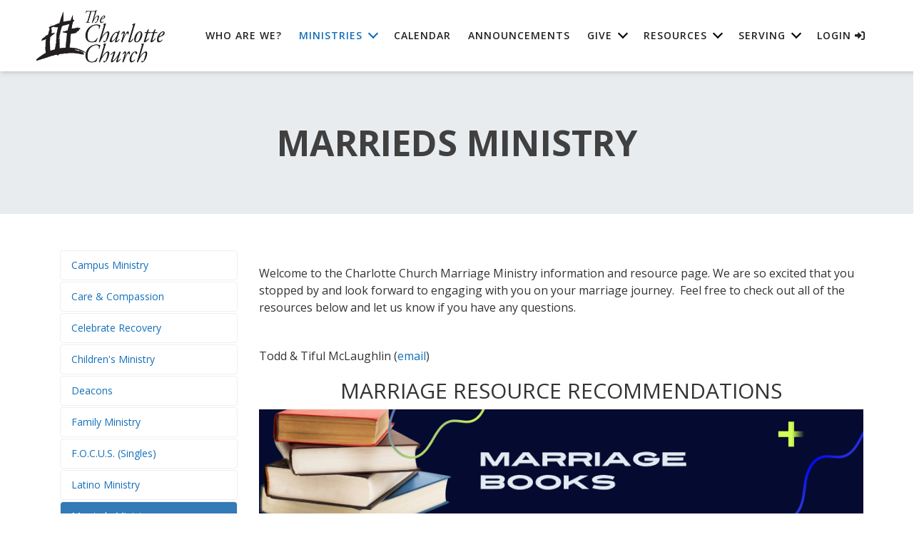

--- FILE ---
content_type: text/html; charset=utf-8
request_url: https://thecharlottechurch.org/page/931
body_size: 44848
content:

<!DOCTYPE html>



<html>
<head><meta charset="utf-8" /><title>
	Marrieds Ministry | The Charlotte Church NEW
</title>

    <script src="/Scripts/Bundles/RockJQueryLatest?v=RWC4egkRBNjCo9_aBrw2jUeb13vsJBPHaIryUym02aM1"></script>

    
	<meta name="viewport" content="width=device-width, initial-scale=1.0, user-scalable=no" />
	<meta name="generator" content="Rock v17.1.5.0" />

    
    <link href="/Themes/Compass/Styles/twcss/src/tailwind.css?v=638357972900000000" rel="stylesheet">
    <link href="/Themes/Compass/Assets/vendor/bootstrap/css/bootstrap.min.css?v=638357972700000000" rel="stylesheet">
    <!-- Add the v6 core fontawesome styles -->
    <link href="/Themes/Compass/Assets/vendor/font-awesome/css/all.css?v=638357972720000000" rel="stylesheet">
    <link href="/Themes/Compass/Assets/vendor/font-awesome/css/brands.css?v=638357972720000000" rel="stylesheet">
    <link href="/Themes/Compass/Assets/vendor/font-awesome/css/solid.css?v=638357972720000000" rel="stylesheet">
    <!-- update existing v5 CSS to use v6 icons and assets -->
    <link href="/Themes/Compass/Assets/vendor/font-awesome/css/v5-font-face.css?v=638357972720000000" rel="stylesheet">
    <!-- support v4 icon references/syntax -->
    <link href="/Themes/Compass/Assets/vendor/font-awesome/css/v4-font-face.css?v=638357972720000000" rel="stylesheet">
    <!-- support v4 icon references/syntax -->
    <link href="/Themes/Compass/Assets/vendor/font-awesome/css/v4-shims.css?v=638357972720000000" rel="stylesheet">
    <link href="/Themes/Compass/Assets/vendor/magnific-popup/magnific-popup.css?v=638357972820000000" rel="stylesheet">
    <link href="/Themes/Compass/Styles/compass.css?v=638877391251691185" rel="stylesheet">

    <link href="/Themes/Compass/Assets/Vendor/superfish/css/superfish.css?v=638357972820000000" />
    <script src="/Themes/Compass/Assets/Vendor/superfish/js/superfish.min.js?v=638357972840000000" ></script>

    
    <link href="/Themes/Compass/Styles/theme.css?v=638877391338570149" rel="stylesheet" type="text/css" />
    
    <!-- HTML5 Shim and Respond.js IE8 support of HTML5 elements and media queries -->
    <!-- WARNING: Respond.js doesn't work if you view the page via file:// -->
    <!--[if lt IE 9]>
    <script src="https://oss.maxcdn.com/libs/html5shiv/3.7.0/html5shiv.js"></script>
    <script src="https://oss.maxcdn.com/libs/respond.js/1.4.2/respond.min.js"></script>
    <![endif]-->

    
	<link rel="shortcut icon" sizes="192x192" href="/GetImage.ashx?id=9534&width=192&height=192&mode=crop&format=png" />
	<link rel="apple-touch-icon-precomposed" sizes="16x16" href="/GetImage.ashx?id=9534&width=16&height=16&mode=crop&format=png" />
	<link rel="apple-touch-icon-precomposed" sizes="32x32" href="/GetImage.ashx?id=9534&width=32&height=32&mode=crop&format=png" />
	<link rel="apple-touch-icon-precomposed" sizes="144x144" href="/GetImage.ashx?id=9534&width=144&height=144&mode=crop&format=png" />
	<link rel="apple-touch-icon-precomposed" sizes="180x180" href="/GetImage.ashx?id=9534&width=180&height=180&mode=crop&format=png" />
	<link rel="apple-touch-icon-precomposed" sizes="192x192" href="/GetImage.ashx?id=9534&width=192&height=192&mode=crop&format=png" />
    <!-- BEGIN Global site tag (gtag.js) - Google Analytics -->
    <script async src="https://www.googletagmanager.com/gtag/js?id=UA-105680935-1"></script>
    <script>
      window.dataLayer = window.dataLayer || [];
      function gtag(){window.dataLayer.push(arguments);}
      gtag('js', new Date());
      gtag('config', 'UA-105680935-1');
    </script>
    <!-- END Global site tag (gtag.js) - Google Analytics -->

    <script>
      console.info(
        '%cCrafting Code For Christ | Col. 3:23-24',
        'background: #ee7625; border-radius:0.5em; padding:0.2em 0.5em; color: white; font-weight: bold');
      console.info('Rock v17.1.5.0');
    </script></head>
<body id="body" class="compass-body">

    <form method="post" action="./931" id="form1">
<div class="aspNetHidden">
<input type="hidden" name="__EVENTTARGET" id="__EVENTTARGET" value="" />
<input type="hidden" name="__EVENTARGUMENT" id="__EVENTARGUMENT" value="" />
<input type="hidden" name="__CVIEWSTATESIZE" id="__CVIEWSTATESIZE" value="0" />
<input type="hidden" name="__CVIEWSTATE" id="__CVIEWSTATE" value="3f+azrMpuQR7hXVeAeeRapEBtJPntkHqS4KB4Q2WbpQuEfP32a+GL/WfuLj6L8TmPcwGhl134xvRRb3i1GDusJTpa6s6Cb6KqkXCsCCzhktGsQfkEFDp17qHoM6v4/TlAac0Mu+INSLZdlIX4ncFRW74FZf4NHi8RhYAWXsO5Y/c0bfr3dTqohEtoID3gW6IWtdEsPMWiMoUSavfwIvqDVrFVA3O0PBWQYe4hBgsE2gXWNK27Xkl5HQnbhAbPmyXBuIRoFM0akIwKUnGLVg2TUK63nc+N0YkCxQl4FKZMI7Q2vmQgPDYeVIFZuU3nKhS7xc36W9f03p/7mUQuLvn2W4qiXWbODLA6EUpuKk+omGJwyfszqcxgI6rA/BEg4IQq4itx/pOD5QRTYUvktHPuSTt0YMvkA4ukNfhjt7ISlPfswdVlVeXhRzP9aAr8xFYd9e6pJ3LsDsv/FcSzeKZ+ovAR5z53BeGdwgFFSnnwxeOiHqj3+3usA0PBN9P/ZEB96b86YwMchq+Vt09lAJdbsds0EM2n+lQKjHAgkiVwA5efNbGr5PrQt558bbNCJIwbG5ac+ceq5vdYYtJp5kfwrY6PAC7A+Femt71oU3+AqLKas2rOZjf51DQ+iX/[base64]/VGmISavCsU69GxChQCLjoXcGd0HxOLlJrEEwCSxBvMwK/pFZfrsnTdRL1bh9APOV8TGSr5tlT4/hWvn2a72I8BWGSIH/uVmzQwLdaEGYCEd52ur+KUmlkNh6q214k50LOJbKA7Fz6+EAJuRTc31vX877sJiNM4Y3PaRSQkHIomLLdCFlNOZii4Q0zRvEOTqIir79kokQXN1Pp8XgAEKk55LBN5V4hjPJpcMLhj7Y3ZWV+RPqj8gsLDTHLNRllbotHylBUkTUs07yn5t/zyBEjbu32DHxls+Cd5674edx1eKSJ1gdGJT7BZVjQX1ZS3ll1oGoJIkKAPMKHxeWykmrRGEYb5nrWrsRxXXco+9XL0KVD/dOJ3wQnlhhXZVf717lmDr82QKXMKPm7iXSzIew8f69q5opZChEm978L2XSORZsdCsvw+/aZU+Np32SlOxhiTE///[base64]/xvWoocTpgxxMFExl7CAxXOm3+Qxyp8v5LMGhwNeszkwnmpPsFGRMbRxkFKW8f6oGXH0X37DX/zf4/L27FLDFalj27wKBxIuBSdHUmYTLOqWQ4o/upkedxpSOhitUUT2a/N2bw3wMmskPJW1Nz6vXdmK8Pq+ZhpwTSkyI22hZHA/o56vxJZJeDbCLd5PsIb6mu0KHJVhPP5h30tq2U0PeexsLBzAEfNMlRMObjrzSBazzMWzAbmE7tjRAUlLA6mPeWn/StrgrqdwIvV/gPROaCmOcJOBHPbDxFMe0yk2pa2qdzDC1l6qUmtGBb077lW+oUc0nf4nDAp0eousr5lq8h4jiJBxE4G3huW8xZovL/yR8w+hY52wk2k1tv7/Qx4IHby+rvaftB6F0HLJYZs0zHBQgtwovLyQLJ2Rkh2cx20KeyWlzst3c9SRNOPfeodzv/kPkGWBkx33FC0nDvLVUnxwSrmZD6BtrfQq7r+nFXqNQ6v9y87QuWfTbl+5X8wIvPokr0JxEQoWOS7CLm7Dl/nWfXl4ZEYFPt255qMs8Vxw7kUHLf6kko5OYl4t/[base64]/PBa9K5CWsr8KCfAzLS8Rakom+YxQhPamikKbbrvOoxFxFBeZz6T3SGWQYUEiE+KeggaKlBkE7SsPaVH8SU3pyIoFowrMyLCEGKLgAEnZ2K7vtKcjDJ+Fjbt/xC+g5sap2XsOyLbEYVfDSrcjH0rqfUX2ITYAZJ/Yu8sgObMf3hgszMudaB1d/AZo5SMSyqlMtyGU22/BLbzKQWz0KKPPGH4NiVroEo71WuV40LyAZqckKTldYM9dV7F35icY69k4aaXDyUvDOY9QCfcn6D+Y+TUJGCIaOtLd48Of+xNhpRJi0t4dRQrmmtrjmN+DCP3xFlXSizTFDgUMiDqs/r+IhLVEIGNdgUR45NFGt80CeM6jTdR5D9T7rE2l4OCdhTMAYKejn4FCs5Tx8SPArgStcErhNIwKtuHL6lNO9f2jlns1nMFjkGlGtu+jF4pVAYL8Z7ljDoSc047wUkDW8u38OpXfjBnClAAnKu3n70IQL0wGqSZSSUfp+5ZNyCHi9pWWRfstySFHDunCbsepGonor6YE/F2+/1e4P5AMf5gii1fGZrxGk6ysguBwWleSrpLkQw5OnJnCUDYmKxv45XNx55fCBBKkcJ+BwiAiKjPZZ7H5rrlWnf/YuxjY8dN16RVPxcyZKl4QpNIukv9tzpE1q/cJkklttBjOoD4Y7qFlZiIU/njSWVCBNqvCuLi0pm3Yweoj0Rx7HSgo92A5FIluo9GM2g7apPeRM+7As/eRnqN6MY+hcGlcXWDcnCZiTVNC2uGNb6M8GTxDCPBCNyqXvX7LF6SGE8WRvDym3mPrzleqfg2/xOj6X4Fp9UX4eb1viI3rlZ69hHXxpWZ56O/P/BNPlva39IJkmRP+TZ5SdE48y1tmpxfdNQkVRHqgwe4YSe73yCOKvXFEkYZ7v1+tdKoSW7uQFdF7NdygxMuXkMG+ol4fgXcoj41UnWmiXp7hzBg5DhtlshI5ahPmOzxGExW/Seim4TL+fAlrLQmYIs8Dnc3NVDkM5QprtbKHZyjEBpKmKbJqji4VTvXNGkVpL/hMnxwYnojqSBivsFKSJA2pPiqPVCUCI7IxluTcc416JliXmDs42yX9tNCB7MjrS5R2VMgQuwxJEQvfd10sNf6HFKozUc0gkTgnx3hBBg0PCDmDpse647vmeZLzbYlTGyUyn9x/Jqc1GbL7q55XLjxHhZjb5W5sCAhs+3eKofePmVoFZFijek5S7tzSWV8xtSjjFNWQNdtJSEP/oVeu4U8+PGI5+XvNS5FIcNv20rjDxCBqEW1NdP8aAlfr3XGLmFPge97SIp5GKF26CSnsk+p2VlGoaUGLqbsbl1Kzm/PDA/LdefgZgWfG4WwqKLvZq5wchQs1ZgfquR2xR1rbXvZAFTQifVNZM1iAIMN5nMiGoD7JJcPnPWMijKHuq31XNHKt+ga3QkDmhA8V/CLrpphrVdIeEMhxNxy8MCwkZtoUo4rV1rpWc/zyWCmpKOIm6JJ+e9IAawyj06Tc+hpOa02LkWy2bF2y47wM5edp+OJFl2j3mf9cJXBY0Ixc3/KfzuBpm63g==" />
<input type="hidden" name="__VIEWSTATE" id="__VIEWSTATE" value="" />
</div>

<script type="text/javascript">
//<![CDATA[
var theForm = document.forms['form1'];
if (!theForm) {
    theForm = document.form1;
}
function __doPostBack(eventTarget, eventArgument) {
    if (!theForm.onsubmit || (theForm.onsubmit() != false)) {
        theForm.__EVENTTARGET.value = eventTarget;
        theForm.__EVENTARGUMENT.value = eventArgument;
        theForm.submit();
    }
}
//]]>
</script>


<script src="/WebResource.axd?d=pynGkmcFUV13He1Qd6_TZLFtvx26BKKI04ZAVuhyCcM4t18cXo1JN67THyChLHD66rM3zQ2&amp;t=638942066805310136" type="text/javascript"></script>


<script src="/ScriptResource.axd?d=NJmAwtEo3Ipnlaxl6CMhvmWOsDp6kmgqV7U3FDjg57RqlEMcBrFZh_m4XTzn_0oDY-iRYFMgJpK4wAnBqCJfZieyHE2gH2Xj4wI0Eltj9HIG376iihakb6T7gV4p8fOZXJlhdZnbrhig5xQLbnUMFLxT6pU1&amp;t=32e5dfca" type="text/javascript"></script>
<script src="/ScriptResource.axd?d=dwY9oWetJoJoVpgL6Zq8OEl8fVuYJdiJqoNWPPXAMxqbP-SkdQaNFuUCKSwyjSsJvqybfUBsRYyFNwU91V8KNeLUygCpWJMM2knKAlVRxGtxrPXPM_LBBEIuPoRC1yj7jZNJ7Nf7QH6lKc8yVpggFpEb-e81&amp;t=32e5dfca" type="text/javascript"></script>
<script src="/Scripts/Bundles/RockLibs?v=fwHxaIoj6-Mca8An3Sb2M1d3R2zPBX62gS3Ca5dRosM1" type="text/javascript"></script>
<script src="/Scripts/Bundles/RockUi?v=6Z31-9MrWM0bTeMTnNNbNK1BaBcSU_Xtp2iHfSBAee41" type="text/javascript"></script>
<script src="/Scripts/Bundles/RockValidation?v=ZGZVlETu5hySvggAPSHN2z4wwXVKeh9vUX8dHhpb7iQ1" type="text/javascript"></script>
<div class="aspNetHidden">

	<input type="hidden" name="__VIEWSTATEENCRYPTED" id="__VIEWSTATEENCRYPTED" value="" />
	<input type="hidden" name="__EVENTVALIDATION" id="__EVENTVALIDATION" value="DKGSXDRFpSWVbr9OOdHcvhLSS8smyLxghbV+z9hqPS1gV3/+/8hrgM7aS6mPLBbHyGS1xL2+YVZxrbLP31sgBfgWTxrkntOFTIBEgBXUOHa11ifFrtovUZvMXC+p+gPAoS+Alfu5XgArAA9v61WOQrrTPVk=" />
</div>
        
        <nav id="mainNav" class="navbar navbar-default navbar-fixed-top compass shadow-md">
            <div class="container-fluid no-gutter">
                <div id="zone-navlogo" class="zone-instance"><div class="zone-content"><div id="bid_1679" data-zone-location="Site" class="block-instance js-block-instance html-content">
	<div class="block-content">
		<div id="ctl00_ctl18_ctl01_ctl00_upnlHtmlContentView">
			
        

        
        

        <style>
    .navbar-header .navbar-brand .img-responsive{
            margin-left: -20px !important;
    }
</style><div class="navbar-header">
	<button type="button" class="navbar-toggle collapsed" data-toggle="collapse" data-target="#compass-nav">
		<span class="sr-only">Toggle navigation</span>
        <span class="navbar-toggle__burger1"></span>
        <span class="navbar-toggle__burger2"></span>
        <span class="navbar-toggle__burger3"></span>
	</button>

    
	<a class="navbar-brand" href="/"><img class="img-responsive" src="/GetImage.ashx?id=9535" alt="The Charlotte Church"></a>
</div>

    
		</div>

<div id="ctl00_ctl18_ctl01_ctl00_upnlHtmlContentEdit">
			



        
        

    
		</div>

	</div>
</div></div></div>
                <div id="zone-nav" class="zone-instance"><div class="zone-content"><div id="bid_1683" data-zone-location="Site" class="block-instance js-block-instance page-menu">
	<div class="block-content">
		<div id="ctl00_ctl20_ctl01_ctl00_upContent">
			
    



<!-- Collect the nav links, forms, and other content for toggling -->
<div class="collapse navbar-collapse xs:px-0 sm:px-0 md:px-0" id="compass-nav">
    <ul class="nav navbar-nav navbar-right sf-menu">

    

    
    
        
            
            <li >
                <a href="/page/917" class="hover:text-c-primary">Who are We?</a>
            </li>
        
    
        
            
            <li class="dropdown active">
                <a href="#" class="dropdown-toggle pr-28 lg:pr-14" data-toggle="dropdown" role="button" aria-haspopup="true" aria-expanded="false">Ministries</a>
                    <ul class="dropdown-menu overflow-visible sf-menu">
                        <li class="mobile-c-hidden desktop-c-hidden ">
                            <a href="/Ministries">Ministries</a>
                        </li>
                
                    
                            <li >
                                <a href="/page/930">Campus Ministry</a>
                            </li>
                        
                    
                            <li >
                                <a href="/page/960">Care & Compassion</a>
                            </li>
                        
                    
                            <li >
                                <a href="/page/1112">Celebrate Recovery</a>
                            </li>
                        
                    
                            <li >
                                <a href="/page/928">Children's Ministry</a>
                            </li>
                        
                    
                            <li >
                                <a href="/page/1092">Deacons</a>
                            </li>
                        
                    
                            <li >
                                <a href="/page/1029">Family Ministry</a>
                            </li>
                        
                    
                            <li >
                                <a href="/page/948">F.O.C.U.S. (Singles)</a>
                            </li>
                        
                    
                            <li >
                                <a href="/page/955">Latino Ministry</a>
                            </li>
                        
                    
                            <li class="active">
                                <a href="/page/931">Marrieds Ministry</a>
                            </li>
                        
                    
                            <li >
                                <a href="/page/954">Middle School Ministry</a>
                            </li>
                        
                    
                            <li >
                                <a href="/Office">Church Office</a>
                            </li>
                        
                    
                            <li >
                                <a href="/page/951">Youth & Family (Teens)</a>
                            </li>
                        
                    
                            <li >
                                <a href="/ContactUs">Contact Us</a>
                            </li>
                        
                    
                            <li >
                                <a href="/page/933">Prayer</a>
                            </li>
                        
                    
                            
                            <li class="dropdown-submenu ">
                                <a href="#" class="dropdown-submenu-toggle pr-24 " data-toggle="dropdown" role="button" aria-haspopup="true" aria-expanded="false">Family Pre-Registration</a><ul class="dropdown-menu overflow-visible sf-menu bg-gray-100">
                                    <li class="mobile-c-hidden desktop-c-hidden ">
                                        <a href="/FamilyPreRegistration">Family Pre-Registration</a>
                                    </li>
                                    
                                        <li >
                                            <a href="/FamilyPreRegistrationSuccess">Family Pre-Registration</a>
                                        </li>
                                    
                                </ul>
                            </li>
                        
                    
                </ul>
            </li>
        
    
        
            
            <li >
                <a href="/Calendar" class="hover:text-c-primary">Calendar</a>
            </li>
        
    
        
            
            <li >
                <a href="/Announcements/" class="hover:text-c-primary">Announcements</a>
            </li>
        
    
        
            
            <li class="dropdown ">
                <a href="#" class="dropdown-toggle pr-28 lg:pr-14" data-toggle="dropdown" role="button" aria-haspopup="true" aria-expanded="false">Give</a>
                    <ul class="dropdown-menu overflow-visible sf-menu">
                        <li class="mobile-c-hidden desktop-c-hidden ">
                            <a href="/Give">Give</a>
                        </li>
                
                    
                            <li >
                                <a href="/page/921">Giving History</a>
                            </li>
                        
                    
                            <li >
                                <a href="/page/924">Manage Giving Profiles</a>
                            </li>
                        
                    
                </ul>
            </li>
        
    
        
            
            <li class="dropdown ">
                <a href="#" class="dropdown-toggle pr-28 lg:pr-14" data-toggle="dropdown" role="button" aria-haspopup="true" aria-expanded="false">Resources</a>
                    <ul class="dropdown-menu overflow-visible sf-menu">
                        <li class="mobile-c-hidden desktop-c-hidden ">
                            <a href="/Resources">Resources</a>
                        </li>
                
                    
                            <li >
                                <a href="/page/1115">Deacon's Corner</a>
                            </li>
                        
                    
                            <li >
                                <a href="/page/980">Elders Shepherding Plan</a>
                            </li>
                        
                    
                            <li >
                                <a href="/familygroup">Family Group Resources</a>
                            </li>
                        
                    
                            <li >
                                <a href="/page/979">Forms</a>
                            </li>
                        
                    
                            
                            <li class="dropdown-submenu ">
                                <a href="#" class="dropdown-submenu-toggle pr-24 " data-toggle="dropdown" role="button" aria-haspopup="true" aria-expanded="false">Membership Form</a><ul class="dropdown-menu overflow-visible sf-menu bg-gray-100">
                                    <li class="mobile-c-hidden desktop-c-hidden ">
                                        <a href="/page/982">Membership Form</a>
                                    </li>
                                    
                                        <li >
                                            <a href="/page/983">Membership Form</a>
                                        </li>
                                    
                                </ul>
                            </li>
                        
                    
                            <li >
                                <a href="/page/1116">Midweek Lesson Outlines</a>
                            </li>
                        
                    
                            <li >
                                <a href="/page/978">Sister Churches & Other Links</a>
                            </li>
                        
                    
                            <li >
                                <a href="/page/981">Y&F Resource Page</a>
                            </li>
                        
                    
                            <li >
                                <a href="/page/1117">2026 Deacon Zones</a>
                            </li>
                        
                    
                            <li >
                                <a href="/page/5077">Member Resources</a>
                            </li>
                        
                    
                </ul>
            </li>
        
    
        
            
            <li class="dropdown ">
                <a href="#" class="dropdown-toggle pr-28 lg:pr-14" data-toggle="dropdown" role="button" aria-haspopup="true" aria-expanded="false">Serving</a>
                    <ul class="dropdown-menu overflow-visible sf-menu">
                        <li class="mobile-c-hidden desktop-c-hidden ">
                            <a href="/serving">Serving</a>
                        </li>
                
                    
                            <li >
                                <a href="/page/985">Serving Opportunity Details</a>
                            </li>
                        
                    
                            <li >
                                <a href="/page/1188">Have a Need</a>
                            </li>
                        
                    
                </ul>
            </li>
        
    

    
    

    
    
    
    
    <li>
        <a href="/page/884?returnurl=%252fmyaccount" class="hover:text-c-primary">Login <i class="fa fa-sign-in"></i></a>
    </li>
    
    </ul>
</div>


		</div>

	</div>
</div></div></div>
            </div>
		</nav>

        
		
        

        <div class="compass-main">
            
	
    
            <header class="page exclude-nav c-page-title">
                <div class="fluid-container">
                    <div class="row header-content">
                        <div class="col-lg-12 header-content-inner">
                            <!-- Page Title -->
                            <h1 class="section-heading">Marrieds Ministry</h1>
                        </div>
                    </div>
                </div>
            </header>
        

    <!-- Start Content Area -->
    <main class="container" style="margin: 50px auto;">

        <!-- Ajax Error -->
        <div class="alert alert-danger ajax-error no-index" style="display:none">
            <p><strong>Error</strong></p>
            <span class="ajax-error-message"></span>
        </div>

        <div class="row">
            <div class="col-md-12">
                <div id="zone-feature" class="zone-instance"><div class="zone-content"></div></div>
            </div>
        </div>

        <div class="row">
            <div class="col-md-3">
                <div id="zone-sidebar1" class="zone-instance"><div class="zone-content"><div id="bid_1585" data-zone-location="Page" class="block-instance js-block-instance page-menu">
	<div class="block-content">
		<div id="ctl00_main_ctl11_ctl01_ctl00_upContent">
			
    
<section class="nav-sub">


    <ul class="nav nav-pills nav-stacked nav-categories">
        
          <li>
              <a href="/page/930">Campus Ministry</a>
          </li>
        
          <li>
              <a href="/page/960">Care & Compassion</a>
          </li>
        
          <li>
              <a href="/page/1112">Celebrate Recovery</a>
          </li>
        
          <li>
              <a href="/page/928">Children's Ministry</a>
          </li>
        
          <li>
              <a href="/page/1092">Deacons</a>
          </li>
        
          <li>
              <a href="/page/1029">Family Ministry</a>
          </li>
        
          <li>
              <a href="/page/948">F.O.C.U.S. (Singles)</a>
          </li>
        
          <li>
              <a href="/page/955">Latino Ministry</a>
          </li>
        
          <li class="active">
              <a href="/page/931">Marrieds Ministry</a>
          </li>
        
          <li>
              <a href="/page/954">Middle School Ministry</a>
          </li>
        
          <li>
              <a href="/Office">Church Office</a>
          </li>
        
          <li>
              <a href="/page/951">Youth & Family (Teens)</a>
          </li>
        
          <li>
              <a href="/ContactUs">Contact Us</a>
          </li>
        
          <li>
              <a href="/page/933">Prayer</a>
          </li>
        
          <li>
              <a href="/FamilyPreRegistration">Family Pre-Registration</a>
          </li>
        
    </ul>


</section>


		</div>

	</div>
</div></div></div>
            </div>
            <div class="col-md-9">
                <div id="zone-main" class="zone-instance"><div class="zone-content"><div id="bid_1586" data-zone-location="Page" class="block-instance js-block-instance html-content">
	<div class="block-content">
		<div id="ctl00_main_ctl13_ctl01_ctl00_upnlHtmlContentView">
			
        

        
        

        <p></p><p></p><p></p><p style="">Welcome to the Charlotte Church Marriage Ministry information and resource page. We are so excited that you stopped by and look forward to engaging with you on your marriage journey.&nbsp; Feel free to check out all of the resources below and let us know if you have any questions.&nbsp;<br></p><p><br>Todd &amp; Tiful McLaughlin (<a href="mailto:http://tcc.marrieds2021@gmail.com" target="_blank">email</a>)</p>
<h2 class="uppercase text-center">MARRIAGE RESOURCE RECOMMENDATIONS</h2>
<p><img src="/Content/CHURCH_ANNOUNCEMENT_BANNERS_1.png" style="width: 100%;" alt="CHURCH_ANNOUNCEMENT_BANNERS_1.png"><br></p>
<ul>
    <li style="text-align: left;">Bible (All of it)</li>
    <li style="text-align: left;">How We Love by Milan and Kay Yerkovich </li>
    <li style="text-align: left;">I Choose Us by John Philip Louis</li>
    <li style="text-align: left;">You and Me Forever by Frances and Lisa Chanv
    </li><li style="text-align: left;">Five Love Languages by Gary Chapman</li>
    <li style="text-align: left;">Friends and Lovers by Sam and Geri Lang</li>
    <li style="text-align: left;">Sacred Marriage by Gary Thomas</li>
    <li style="text-align: left;">Love and Respect by Dr. Emerson Eggerichs</li>
    <li style="text-align: left;">Men Are From Mars, Women Are From Venus by John Gray</li>
    <li style="text-align: left;">The Secret of Happy Families by Bruce Feiler</li>
    <li style="text-align: left;">Becoming One by Joe Beam</li>
    <li style="text-align: left;">Lists to Love by Mark and Susan Merrill</li>
    <li style="text-align: left;">His Needs, Her Needs by Willard Harley</li>
    <li style="text-align: left;">Gratitude by Gordon Ferguson</li>
    <li style="text-align: left;">The Seven Habits of Highly Effective People by Stephen Covey</li>
    <li style="text-align: left;">The Joyful Christian by C.S. Lewis</li>
    <li style="text-align: left;">Emotional Intelligence by Daniel Coleman</li>
    <li style="text-align: left;">Relationship Rescue by Dr. Phil McGraw</li></ul><p style="text-align: left;"><br></p><p><img src="/Content/CHURCH_ANNOUNCEMENT_BANNERS_4.png" style="width: 100%;" alt="CHURCH_ANNOUNCEMENT_BANNERS_4.png"><strong><br></strong></p>
<ul>
    <li style="text-align: left;"><b><a href="http://www.allprodad.com" target="_blank">www.allprodad.com</a></b></li>
    <li style="text-align: left;"><b><a href="http://www.howwelove.com" target="_blank">www.howwelove.com</a></b></li>
    <li style="text-align: left;"><b><a href="http://www.youandmeforever.org" target="_blank">www.youandmeforever.org</a></b></li>
    <li style="text-align: left;"><b><a href="http://www.marraigedynamics.com" target="_blank">www.marraigedynamics.com</a></b></li>
    <li style="text-align: left;"><b><a href="http://www.5lovelanguages.com" target="_blank">www.5lovelanguages.com</a></b></li>
    <li style="text-align: left;"><b><a href="http://www.wisdomhunters.com" target="_blank">www.wisdomhunters.com</a></b></li>
    <li style="text-align: left;"><b><a href="http://www.ibelieve.com" target="_blank">www.ibelieve.com</a></b></li></ul><p style="text-align: left;"><b><br></b></p><p></p><p><img src="/Content/CHURCH_ANNOUNCEMENT_BANNERS_2.png" style="width: 100%;" alt="CHURCH_ANNOUNCEMENT_BANNERS_2.png"><b><br></b><br>
</p><p></p>
<p><strong>Marriage - It's Personal:</strong>
    </p><ul>
        <li style="text-align: left;"><a href="/Content/Marriage_-_It%E2%80%99s_personal.pdf">Marriage_-_It’s_personal.pdf</a></li>
    </ul>
<p></p>
<p><strong>Married Session: Friends of Conversation</strong>
    </p><ul>
        <li style="text-align: left;"><a href="/Content/MarriageSessionFriendsofConversation.pdf">MarriageSessionFriendsofConversation.pdf</a></li>
    </ul>
<p></p>
<p><strong>Marriage Devotional: The Meaning of Marriage</strong>
    </p><ul>
        <li style="text-align: left;"><a href="/Content/Marriage_Devotional_Meaning_of_Marriage.docx">Marriage_Devotional_Meaning_of_Marriage.docx</a></li>
    </ul>
<p></p>
<p><strong>Who Do You Crave</strong>
    </p><ul>
        <li style="text-align: left;"><a href="/Content/Who_Do_You_Crave.pdf">Who_Do_You_Crave.pdf</a></li></ul><p style="text-align: left;"><br></p><p style="text-align: left;"><img src="/Content/CHURCH_ANNOUNCEMENT_BANNERS_3.png" style="width: 100%;" alt="CHURCH_ANNOUNCEMENT_BANNERS_3.png"><br></p><p style="text-align: left;"><b>HAND IN HAND MARRIAGE ENRICHMENT SERIES:</b></p><ul><li style="text-align: left;"><b>Introduction</b>: <a href="https://vimeo.com/255105269" target="_blank">https://vimeo.com/255105269</a>
</li><li style="text-align: left;"><b>Session 1</b>: <a href="https://vimeo.com/258127471" target="_blank">https://vimeo.com/258127471</a><br></li><li style="text-align: left;"><b>Session 2</b>: <a href="https://vimeo.com/259371283" target="_blank">https://vimeo.com/259371283</a>
</li><li style="text-align: left;"><b>Session 3</b>: <a href="https://vimeo.com/260897245" target="_blank">https://vimeo.com/260897245</a>
</li><li style="text-align: left;"><b>Session 4</b>: <a href="https://vimeo.com/278042490" target="_blank">https://vimeo.com/278042490</a>
</li><li style="text-align: left;"><b>Session 5</b>: <a href="https://vimeo.com/280263758" target="_blank">https://vimeo.com/280263758</a>
</li><li style="text-align: left;"><b>Session 6</b>: <a href="https://vimeo.com/281850908" target="_blank">https://vimeo.com/281850908</a>
</li><li style="text-align: left;"><b>Session 7</b>: <a href="https://vimeo.com/319635953" target="_blank">https://vimeo.com/319635953</a>
</li><li style="text-align: left;"><b>Session 8:</b> <a href="https://vimeo.com/313607334" target="_blank">https://vimeo.com/313607334</a>
</li></ul><p style="text-align: left;"><b>MARRIAGE CONFLICT TRANSFORMATION "OFFER" RESOURCE:</b></p><ul><li style="text-align: left;"><a href="/Content/Conflict_Transformation--OFFER.pdf">Conflict_Transformation--OFFER.pdf</a><br></li></ul><p style="text-align: left;">
</p><p style="text-align: left;">
</p><p style="text-align: left;">
</p><p style="text-align: left;">
</p><p style="text-align: left;">
</p><p style="text-align: left;">
</p><p style="text-align: left;">
</p><ul>
    </ul>
<p></p><p></p><p></p><p></p>
    
		</div>

<div id="ctl00_main_ctl13_ctl01_ctl00_upnlHtmlContentEdit">
			



        
        

    
		</div>

	</div>
</div></div></div>
            </div>
        </div>

        <div class="row">
            <div class="col-md-12">
                <div id="zone-sectiona" class="zone-instance"><div class="zone-content"></div></div>
            </div>
        </div>

        <div class="row">
            <div class="col-md-4">
                <div id="zone-sectionb" class="zone-instance"><div class="zone-content"></div></div>
            </div>
            <div class="col-md-4">
                <div id="zone-sectionc" class="zone-instance"><div class="zone-content"></div></div>
            </div>
            <div class="col-md-4">
                <div id="zone-sectiond" class="zone-instance"><div class="zone-content"></div></div>
            </div>
        </div>

        <!-- End Content Area -->

    </main>


        </div>

	    <footer>
            <div id="zone-footer" class="zone-instance"><div class="zone-content"><style>
    footer {
        background-color: #02756C;
    }
</style>
<div class="container-fluid" style="padding-top: 30px!important; padding-bottom: 30px!important;">
    <div class="row">
        <div class="col-md-3 col-sm-3 col-xs-12"><div id="bid_1920" data-zone-location="Site" class="block-instance js-block-instance html-content">
	<div class="block-content">
		<div id="ctl00_ctl22_ctl01_ctl00_upnlHtmlContentView">
			
        

        
        

        <img class="img-resposive mx-auto mb-12" style="max-width: 80%; width: 100%;" src="/Themes/Compass/Assets/cc_cross_logo_transparent_white.png" alt="The Charlotte Church">
<p style="color:white !important;text-align:center !important;"></p>
    
		</div>

<div id="ctl00_ctl22_ctl01_ctl00_upnlHtmlContentEdit">
			



        
        

    
		</div>

	</div>
</div></div><div class="col-md-3 col-sm-3 col-xs-12"><div id="bid_1921" data-zone-location="Site" class="block-instance js-block-instance html-content">
	<div class="block-content">
		<div id="ctl00_ctl22_ctl02_ctl00_upnlHtmlContentView">
			
        

        
        

        <h2 style="color:white !important;text-align:center !important;"><strong>Contact Us</strong></h2>
<p style="color:white !important;text-align:center !important;">Physical Address: 2200 Ashley Road, Charlotte NC 28208</p>
<p style="color:white !important;text-align:center !important;">Mailing Address: 1800 Camden Rd Ste 107-275
Charlotte, NC 28203-4690</p>
<p style="color:white !important;text-align:center !important;">Phone: (704)342-1099</p>
<p style="color:white !important;text-align:center !important;">Email: <a style="color:white !important;" href="churchoffice@thecharlottechurch.org">churchoffice@thecharlottechurch.org</a></p>
    
		</div>

<div id="ctl00_ctl22_ctl02_ctl00_upnlHtmlContentEdit">
			



        
        

    
		</div>

	</div>
</div></div><div class="col-md-3 col-sm-3 col-xs-12"><div id="bid_1922" data-zone-location="Site" class="block-instance js-block-instance html-content">
	<div class="block-content">
		<div id="ctl00_ctl22_ctl03_ctl00_upnlHtmlContentView">
			
        

        
        

        <h2 style="color:white !important;text-align:center !important;"><strong>Upcoming Events</strong></h2>
<p style="text-align: center; color: white !important;">01/16/2026: BINGO 7P-8:30P</p>
<p style="text-align: center; color: white !important;">01/21/2026: Congregational Midweek 7P-8:30P</p>
<p style="text-align: center; color: white !important;">01/25/2026: House Church Sunday</p>

    
		</div>

<div id="ctl00_ctl22_ctl03_ctl00_upnlHtmlContentEdit">
			



        
        

    
		</div>

	</div>
</div></div><div class="col-md-3 col-sm-3 col-xs-12"><div id="bid_1923" data-zone-location="Site" class="block-instance js-block-instance html-content">
	<div class="block-content">
		<div id="ctl00_ctl22_ctl04_ctl00_upnlHtmlContentView">
			
        

        
        

        <h2 style="color:white !important;text-align:center !important;"><strong><i class="fas fa-hand-holding-usd"></i> Giving</strong></h2>
    
		</div>

<div id="ctl00_ctl22_ctl04_ctl00_upnlHtmlContentEdit">
			



        
        

    
		</div>

	</div>
</div></div></div>
        </footer>

        
        <script type="text/javascript">
//<![CDATA[
Sys.WebForms.PageRequestManager._initialize('ctl00$sManager', 'form1', ['tctl00$ctl15','ctl15','fctl00$ctl22$ctl01$ctl00$upnlHtmlContentView','','fctl00$ctl22$ctl01$ctl00$upnlHtmlContentEdit','','fctl00$ctl22$ctl02$ctl00$upnlHtmlContentView','','fctl00$ctl22$ctl02$ctl00$upnlHtmlContentEdit','','fctl00$ctl22$ctl03$ctl00$upnlHtmlContentView','','fctl00$ctl22$ctl03$ctl00$upnlHtmlContentEdit','','fctl00$ctl22$ctl04$ctl00$upnlHtmlContentView','','fctl00$ctl22$ctl04$ctl00$upnlHtmlContentEdit','','tctl00$ctl20$ctl01$ctl00$upContent','','fctl00$ctl18$ctl01$ctl00$upnlHtmlContentView','','fctl00$ctl18$ctl01$ctl00$upnlHtmlContentEdit','','tctl00$main$ctl11$ctl01$ctl00$upContent','','fctl00$main$ctl13$ctl01$ctl00$upnlHtmlContentView','','fctl00$main$ctl13$ctl01$ctl00$upnlHtmlContentEdit',''], ['ctl00$sManager','sManager','ctl00$rock-config-trigger','rock-config-trigger'], [], 180, 'ctl00');
//]]>
</script>
<input type="hidden" name="ctl00$sManager" id="sManager" />
<script type="text/javascript">
//<![CDATA[
Sys.Application.setServerId("sManager", "ctl00$sManager");
Sys.Application._enableHistoryInScriptManager();
//]]>
</script>

        <div id="updateProgress" style="display:none;">
	
		            <div class="updateprogress-status">
                        <div class="spinner">
                          <div class="rect1"></div>
                          <div class="rect2"></div>
                          <div class="rect3"></div>
                          <div class="rect4"></div>
                          <div class="rect5"></div>
                        </div>
                    </div>
                    <div class="updateprogress-bg modal-backdrop"></div>
		        
</div>

    <div id="ctl15" style="display:none">
	<input type="submit" name="ctl00$rock-config-trigger" value="" id="rock-config-trigger" /><input type="hidden" name="ctl00$rock-config-trigger-data" id="rock-config-trigger-data" />
</div><div id="modal-popup" class="modal container modal-content rock-modal rock-modal-frame">
	<div id="modal-popup_contentPanel" class="iframe">
		<iframe id="modal-popup_iframe" scrolling="no" style="height:auto;"></iframe>
	</div>
</div><input type="hidden" name="ctl00$hfInteractionGuid" id="hfInteractionGuid" value="be8276a4-5c46-4534-9709-a68e8ff0f7c4" />

<script type="text/javascript">
//<![CDATA[

                (function() {
                    var lastDispatchTime = 0;
                    var lastDispatchedElement = null;
                    var debounceDelay = 500;

                    document.addEventListener('keydown', function (event) {
                        if (event.altKey) {
                            var shortcutKey = event.key.toLowerCase();

                            // Check if a shortcut key is registered for the pressed key
                            var element = document.querySelector('[data-shortcut-key="' + shortcutKey + '"]');

                    
                            if (element) {
                                var currentTime = performance.now();

                                if (lastDispatchedElement === element && (currentTime - lastDispatchTime) < debounceDelay) {
                                    return;
                                }

                                lastDispatchTime = currentTime;
                                lastDispatchedElement = element;

                                if (shortcutKey === 'arrowright' || shortcutKey === 'arrowleft') {
                                    event.preventDefault();
                                }

                                event.preventDefault();
                                element.click();
                            }
                        }
                    });
                })();
            
Rock.settings.initialize({
    siteId: 9,
    layoutId: 75,
    pageId: 931,
    layout: 'LeftSidebar',
    baseUrl: '/'
});Rock.controls.modal.closeModalDialog($('#ctl00_ctl18_ctl01_ctl00_mdEdit_modal_dialog_panel'));Rock.controls.modal.closeModalDialog($('#ctl00_main_ctl13_ctl01_ctl00_mdEdit_modal_dialog_panel'));Rock.controls.modal.closeModalDialog($('#ctl00_ctl22_ctl01_ctl00_mdEdit_modal_dialog_panel'));Rock.controls.modal.closeModalDialog($('#ctl00_ctl22_ctl02_ctl00_mdEdit_modal_dialog_panel'));Rock.controls.modal.closeModalDialog($('#ctl00_ctl22_ctl03_ctl00_mdEdit_modal_dialog_panel'));Rock.controls.modal.closeModalDialog($('#ctl00_ctl22_ctl04_ctl00_mdEdit_modal_dialog_panel'));
Sys.Application.add_load(function () {
    const getCookieValue = (name) => {
        const match = document.cookie.match('(^|;)\\s*' + name + '\\s*=\\s*([^;]+)');

        return !match ? '' : match.pop();
    };

    var interactionGuid = 'be8276a4-5c46-4534-9709-a68e8ff0f7c4';
    var interactionGuids = JSON.parse(sessionStorage.getItem('interactionGuids')) || [];

    if (!interactionGuids.includes(interactionGuid)) {
        interactionGuids.push(interactionGuid);
        sessionStorage.setItem('interactionGuids', JSON.stringify(interactionGuids));

        var interactionArgs = {"Guid":"be8276a4-5c46-4534-9709-a68e8ff0f7c4","PageId":931,"ActionName":"View","BrowserSessionGuid":"80d17a44-152b-49be-ae8b-c255b722c334","PageRequestUrl":"https://thecharlottechurch.org/page/931","PageRequestDateTime":"2026-01-18T22:10:04.6952701","PageRequestTimeToServe":0.046866399999999996,"UserAgent":"Mozilla/5.0 (Macintosh; Intel Mac OS X 10_15_7) AppleWebKit/537.36 (KHTML, like Gecko) Chrome/131.0.0.0 Safari/537.36; ClaudeBot/1.0; +claudebot@anthropic.com)","UserHostAddress":"18.224.252.192","UrlReferrerHostAddress":null,"UrlReferrerSearchTerms":null,"UserIdKey":null,"GeolocationIpAddress":"18.224.252.192","GeolocationLookupDateTime":"2026-01-18T22:10:04.5078316","City":"Columbus","RegionName":"Ohio","RegionCode":"OH","RegionValueId":109,"CountryCode":"US","CountryValueId":244,"PostalCode":"43215","Latitude":39.9625,"Longitude":-83.0061};
        if (!interactionArgs.UserIdKey) {
            interactionArgs.UserIdKey = getCookieValue('.ROCK_VISITOR_KEY');
        }
        $.ajax({
            url: '/api/Interactions/RegisterPageInteraction',
            type: 'POST',
            data: interactionArgs
            });
    }
});
Sys.Application.add_init(function() {
    $create(Sys.UI._UpdateProgress, {"associatedUpdatePanelId":null,"displayAfter":800,"dynamicLayout":true}, null, null, $get("updateProgress"));
});
//]]>
</script>
</form>

    <script>
        Sys.Application.add_load(HandleBackForwardCache);
        // Fixes an issue with the wait spinner caused by browser Back/Forward caching.
        function HandleBackForwardCache() {
            // Forcibly hide the wait spinner, and clear the pending request if the page is being reloaded from bfcache. (Currently WebKit only)
            // Browsers that implement bfcache will otherwise trigger updateprogress because the pending request is still in the PageRequestManager state.
            // This fix is not effective for Safari browsers prior to v13, due to a known bug in the bfcache implementation.
            // (https://bugs.webkit.org/show_bug.cgi?id=156356)
            window.addEventListener('pageshow', function (e) {
                if ( e.persisted ) {
                    document.querySelector('#updateProgress').style.display = 'none';
                    // Check if the page is in postback, and if so, reset the PageRequestManager state.
                    if (Sys.WebForms.PageRequestManager.getInstance().get_isInAsyncPostBack()) {
                        // Reset the PageRequestManager state. & Manually clear the request object
                        Sys.WebForms.PageRequestManager.getInstance()._processingRequest = false;
                        Sys.WebForms.PageRequestManager.getInstance()._request = null;
                    }
                }
            });
        }
    </script>

    <a href="#0" class="compass-top js-compass-top bg-c-primary rounded">Top</a>
    
    
    
    
    <script src="/Themes/Compass/Assets/vendor/jquery-easing/jquery.easing.min.js"></script>
    <script src="/Themes/Compass/Assets/vendor/scrollreveal/scrollreveal.min.js"></script>
    <script src="/Themes/Compass/Assets/vendor/magnific-popup/jquery.magnific-popup.min.js"></script>
    <script type="text/javascript"> 
        var JSLink = "/Themes/Compass/Scripts/compass.js?version=" + Math.round(Date.now() / 1000);
        var JSElement = document.createElement('script');
        JSElement.src = JSLink;
        document.getElementsByTagName('body')[0].appendChild(JSElement);
    </script>
</body>
</html>


--- FILE ---
content_type: text/css
request_url: https://thecharlottechurch.org/Themes/Compass/Styles/twcss/src/tailwind.css?v=638357972900000000
body_size: 20417
content:
/*! tailwindcss v3.1.8 | MIT License | https://tailwindcss.com*/*,:after,:before{box-sizing:border-box;border:0 solid #e5e7eb}:after,:before{--tw-content:""}html{line-height:1.5;-webkit-text-size-adjust:100%;-moz-tab-size:4;-o-tab-size:4;tab-size:4;font-family:ui-sans-serif,system-ui,-apple-system,BlinkMacSystemFont,Segoe UI,Roboto,Helvetica Neue,Arial,Noto Sans,sans-serif,Apple Color Emoji,Segoe UI Emoji,Segoe UI Symbol,Noto Color Emoji}body{margin:0;line-height:inherit}hr{height:0;color:inherit;border-top-width:1px}abbr:where([title]){-webkit-text-decoration:underline dotted;text-decoration:underline dotted}h1,h2,h3,h4,h5,h6{font-size:inherit;font-weight:inherit}a{color:inherit;text-decoration:inherit}b,strong{font-weight:bolder}code,kbd,pre,samp{font-family:ui-monospace,SFMono-Regular,Menlo,Monaco,Consolas,Liberation Mono,Courier New,monospace;font-size:1em}small{font-size:80%}sub,sup{font-size:75%;line-height:0;position:relative;vertical-align:initial}sub{bottom:-.25em}sup{top:-.5em}table{text-indent:0;border-color:inherit;border-collapse:collapse}button,input,optgroup,select,textarea{font-family:inherit;font-size:100%;font-weight:inherit;line-height:inherit;color:inherit;margin:0;padding:0}button,select{text-transform:none}[type=button],[type=reset],[type=submit],button{-webkit-appearance:button;background-color:initial;background-image:none}:-moz-focusring{outline:auto}:-moz-ui-invalid{box-shadow:none}progress{vertical-align:initial}::-webkit-inner-spin-button,::-webkit-outer-spin-button{height:auto}[type=search]{-webkit-appearance:textfield;outline-offset:-2px}::-webkit-search-decoration{-webkit-appearance:none}::-webkit-file-upload-button{-webkit-appearance:button;font:inherit}summary{display:list-item}blockquote,dd,dl,figure,h1,h2,h3,h4,h5,h6,hr,p,pre{margin:0}fieldset{margin:0}fieldset,legend{padding:0}menu,ol,ul{list-style:none;margin:0;padding:0}textarea{resize:vertical}input::-moz-placeholder,textarea::-moz-placeholder{opacity:1;color:#9ca3af}input:-ms-input-placeholder,textarea:-ms-input-placeholder{opacity:1;color:#9ca3af}input::placeholder,textarea::placeholder{opacity:1;color:#9ca3af}[role=button],button{cursor:pointer}:disabled{cursor:default}audio,canvas,embed,iframe,img,object,svg,video{display:block;vertical-align:middle}img,video{max-width:100%;height:auto}ol,ul{list-style:initial;list-style-type:disc;margin-left:1.4rem}ol{list-style-type:decimal}*,:after,:before{--tw-border-spacing-x:0;--tw-border-spacing-y:0;--tw-translate-x:0;--tw-translate-y:0;--tw-rotate:0;--tw-skew-x:0;--tw-skew-y:0;--tw-scale-x:1;--tw-scale-y:1;--tw-pan-x: ;--tw-pan-y: ;--tw-pinch-zoom: ;--tw-scroll-snap-strictness:proximity;--tw-ordinal: ;--tw-slashed-zero: ;--tw-numeric-figure: ;--tw-numeric-spacing: ;--tw-numeric-fraction: ;--tw-ring-inset: ;--tw-ring-offset-width:0px;--tw-ring-offset-color:#fff;--tw-ring-color:rgba(59,130,246,.5);--tw-ring-offset-shadow:0 0 #0000;--tw-ring-shadow:0 0 #0000;--tw-shadow:0 0 #0000;--tw-shadow-colored:0 0 #0000;--tw-blur: ;--tw-brightness: ;--tw-contrast: ;--tw-grayscale: ;--tw-hue-rotate: ;--tw-invert: ;--tw-saturate: ;--tw-sepia: ;--tw-drop-shadow: ;--tw-backdrop-blur: ;--tw-backdrop-brightness: ;--tw-backdrop-contrast: ;--tw-backdrop-grayscale: ;--tw-backdrop-hue-rotate: ;--tw-backdrop-invert: ;--tw-backdrop-opacity: ;--tw-backdrop-saturate: ;--tw-backdrop-sepia: }::-webkit-backdrop{--tw-border-spacing-x:0;--tw-border-spacing-y:0;--tw-translate-x:0;--tw-translate-y:0;--tw-rotate:0;--tw-skew-x:0;--tw-skew-y:0;--tw-scale-x:1;--tw-scale-y:1;--tw-pan-x: ;--tw-pan-y: ;--tw-pinch-zoom: ;--tw-scroll-snap-strictness:proximity;--tw-ordinal: ;--tw-slashed-zero: ;--tw-numeric-figure: ;--tw-numeric-spacing: ;--tw-numeric-fraction: ;--tw-ring-inset: ;--tw-ring-offset-width:0px;--tw-ring-offset-color:#fff;--tw-ring-color:rgba(59,130,246,.5);--tw-ring-offset-shadow:0 0 #0000;--tw-ring-shadow:0 0 #0000;--tw-shadow:0 0 #0000;--tw-shadow-colored:0 0 #0000;--tw-blur: ;--tw-brightness: ;--tw-contrast: ;--tw-grayscale: ;--tw-hue-rotate: ;--tw-invert: ;--tw-saturate: ;--tw-sepia: ;--tw-drop-shadow: ;--tw-backdrop-blur: ;--tw-backdrop-brightness: ;--tw-backdrop-contrast: ;--tw-backdrop-grayscale: ;--tw-backdrop-hue-rotate: ;--tw-backdrop-invert: ;--tw-backdrop-opacity: ;--tw-backdrop-saturate: ;--tw-backdrop-sepia: }::backdrop{--tw-border-spacing-x:0;--tw-border-spacing-y:0;--tw-translate-x:0;--tw-translate-y:0;--tw-rotate:0;--tw-skew-x:0;--tw-skew-y:0;--tw-scale-x:1;--tw-scale-y:1;--tw-pan-x: ;--tw-pan-y: ;--tw-pinch-zoom: ;--tw-scroll-snap-strictness:proximity;--tw-ordinal: ;--tw-slashed-zero: ;--tw-numeric-figure: ;--tw-numeric-spacing: ;--tw-numeric-fraction: ;--tw-ring-inset: ;--tw-ring-offset-width:0px;--tw-ring-offset-color:#fff;--tw-ring-color:rgba(59,130,246,.5);--tw-ring-offset-shadow:0 0 #0000;--tw-ring-shadow:0 0 #0000;--tw-shadow:0 0 #0000;--tw-shadow-colored:0 0 #0000;--tw-blur: ;--tw-brightness: ;--tw-contrast: ;--tw-grayscale: ;--tw-hue-rotate: ;--tw-invert: ;--tw-saturate: ;--tw-sepia: ;--tw-drop-shadow: ;--tw-backdrop-blur: ;--tw-backdrop-brightness: ;--tw-backdrop-contrast: ;--tw-backdrop-grayscale: ;--tw-backdrop-hue-rotate: ;--tw-backdrop-invert: ;--tw-backdrop-opacity: ;--tw-backdrop-saturate: ;--tw-backdrop-sepia: }.container{width:100%}@media (min-width:320px){.container{max-width:320px}}@media (min-width:481px){.container{max-width:481px}}@media (min-width:769px){.container{max-width:769px}}@media (min-width:993px){.container{max-width:993px}}@media (min-width:1201px){.container{max-width:1201px}}.c-page-title{background-color:var(--page-title-bg-hex);color:var(--page-title-text-hex)!important}.bg-c-overlay:after{position:absolute;top:0;left:0;z-index:1;height:100%;width:100%;content:var(--tw-content);background-color:rgba(0,0,0,.35)}.center-info{transform-origin:center;--tw-translate-y:50%;transform:translate(var(--tw-translate-x),var(--tw-translate-y)) rotate(var(--tw-rotate)) skewX(var(--tw-skew-x)) skewY(var(--tw-skew-y)) scaleX(var(--tw-scale-x)) scaleY(var(--tw-scale-y))}@media (min-width:320px){.center-info{top:15%}}@media (min-width:769px){.center-info{top:25%}}.sr-only{position:absolute!important;width:1px!important;height:1px!important;padding:0!important;margin:-1px!important;overflow:hidden!important;clip:rect(0,0,0,0)!important;white-space:nowrap!important;border-width:0!important}.fixed{position:fixed!important}.absolute{position:absolute!important}.relative{position:relative!important}.left-0{left:0!important}.top-0{top:0!important}.bottom-0{bottom:0!important}.-top-40{top:-10rem!important}.z-10{z-index:10!important}.z-50{z-index:50!important}.m-2{margin:.5rem!important}.mx-10{margin-left:2.5rem!important;margin-right:2.5rem!important}.my-3{margin-top:.75rem!important;margin-bottom:.75rem!important}.mx-12{margin-left:3rem!important;margin-right:3rem!important}.mx-auto{margin-left:auto!important;margin-right:auto!important}.mx-4{margin-left:1rem!important;margin-right:1rem!important}.my-6{margin-top:1.5rem!important;margin-bottom:1.5rem!important}.-mx-4{margin-left:-1rem!important;margin-right:-1rem!important}.my-8{margin-bottom:2rem!important}.mt-8,.my-8{margin-top:2rem!important}.mb-0{margin-bottom:0!important}.-mt-8{margin-top:-2rem!important}.mt-4{margin-top:1rem!important}.mb-1{margin-bottom:.25rem!important}.mb-2{margin-bottom:.5rem!important}.mt-10{margin-top:2.5rem!important}.mb-4{margin-bottom:1rem!important}.mt-0{margin-top:0!important}.mb-24{margin-bottom:6rem!important}.mb-12{margin-bottom:3rem!important}.ml-3{margin-left:.75rem!important}.-mt-5{margin-top:-1.25rem!important}.mt-6{margin-top:1.5rem!important}.ml-1{margin-left:.25rem!important}.mr-\[calc\(17px_\+_7\.5\%\)\]{margin-right:calc(17px + 7.5%)!important}.ml-4{margin-left:1rem!important}.ml-2{margin-left:.5rem!important}.mb-20{margin-bottom:5rem!important}.-mb-10{margin-bottom:-2.5rem!important}.-mt-4{margin-top:-1rem!important}.mb-5{margin-bottom:1.25rem!important}.mb-3{margin-bottom:.75rem!important}.mt-3{margin-top:.75rem!important}.mt-20{margin-top:5rem!important}.box-border{box-sizing:border-box!important}.block{display:block!important}.inline-block{display:inline-block!important}.inline{display:inline!important}.flex{display:flex!important}.inline-flex{display:inline-flex!important}.hidden{display:none!important}.h-full{height:100%!important}.h-16{height:4rem!important}.h-1{height:.25rem!important}.h-10{height:2.5rem!important}.h-4{height:1rem!important}.h-2{height:.5rem!important}.h-28{height:7rem!important}.max-h-\[300px\]{max-height:300px!important}.min-h-500{min-height:500px!important}.w-full{width:100%!important}.w-16{width:4rem!important}.w-64{width:16rem!important}.w-32{width:8rem!important}.w-10{width:2.5rem!important}.w-4{width:1rem!important}.w-28{width:7rem!important}.max-w-screen-xl{max-width:1201px!important}.max-w-6xl{max-width:72rem!important}.max-w-lg{max-width:32rem!important}.flex-none{flex:none!important}.flex-shrink-0{flex-shrink:0!important}.flex-grow{flex-grow:1!important}.transform{transform:translate(var(--tw-translate-x),var(--tw-translate-y)) rotate(var(--tw-rotate)) skewX(var(--tw-skew-x)) skewY(var(--tw-skew-y)) scaleX(var(--tw-scale-x)) scaleY(var(--tw-scale-y))!important}.cursor-pointer{cursor:pointer!important}.resize{resize:both!important}.flex-col{flex-direction:column!important}.flex-wrap{flex-wrap:wrap!important}.items-center{align-items:center!important}.justify-center{justify-content:center!important}.overflow-hidden{overflow:hidden!important}.overflow-visible{overflow:visible!important}.rounded-lg{border-radius:.5rem!important}.rounded{border-radius:.25rem!important}.rounded-full{border-radius:9999px!important}.border{border-width:1px!important}.border-0{border-width:0!important}.border-4{border-width:4px!important}.border-l-2{border-left-width:2px!important}.border-t{border-top-width:1px!important}.border-l{border-left-width:1px!important}.border-solid{border-style:solid!important}.border-none{border-style:none!important}.border-c-primary{border-color:rgba(var(--primary))!important}.bg-white{background-color:rgb(255 255 255/var(--tw-bg-opacity))!important}.bg-gray-100,.bg-white{--tw-bg-opacity:1!important}.bg-gray-100{background-color:rgb(243 244 246/var(--tw-bg-opacity))!important}.bg-c-primary{background-color:rgba(var(--primary))!important}.bg-gray-200{--tw-bg-opacity:1!important;background-color:rgb(229 231 235/var(--tw-bg-opacity))!important}.bg-c-primary-300{background-color:rgba(var(--primary),.3)!important}.bg-opacity-50{--tw-bg-opacity:0.5!important}.bg-cover{background-size:cover!important}.bg-center{background-position:50%!important}.p-5{padding:1.25rem!important}.p-4{padding:1rem!important}.p-3{padding:.75rem!important}.py-4{padding-top:1rem!important;padding-bottom:1rem!important}.px-6{padding-left:1.5rem!important;padding-right:1.5rem!important}.py-12{padding-top:3rem!important;padding-bottom:3rem!important}.px-5{padding-left:1.25rem!important;padding-right:1.25rem!important}.py-24{padding-top:6rem!important;padding-bottom:6rem!important}.px-16{padding-left:4rem!important;padding-right:4rem!important}.px-0{padding-left:0!important;padding-right:0!important}.py-3{padding-top:.75rem!important;padding-bottom:.75rem!important}.px-4{padding-left:1rem!important;padding-right:1rem!important}.px-2{padding-left:.5rem!important;padding-right:.5rem!important}.py-\[15px\]{padding-top:15px!important;padding-bottom:15px!important}.py-0{padding-top:0!important;padding-bottom:0!important}.py-6{padding-top:1.5rem!important;padding-bottom:1.5rem!important}.pb-4{padding-bottom:1rem!important}.pb-10{padding-bottom:2.5rem!important}.pt-16{padding-top:4rem!important}.pb-8{padding-bottom:2rem!important}.pr-10{padding-right:2.5rem!important}.pr-16{padding-right:4rem!important}.pr-1{padding-right:.25rem!important}.pr-28{padding-right:7rem!important}.pr-24{padding-right:6rem!important}.pt-3{padding-top:.75rem!important}.text-center{text-align:center!important}.text-right{text-align:right!important}.text-3xl{font-size:2.875rem!important}.text-lg{font-size:2.125rem!important}.text-5xl{font-size:4rem!important}.font-bold{font-weight:700!important}.font-semibold{font-weight:600!important}.font-medium{font-weight:500!important}.font-normal{font-weight:400!important}.uppercase{text-transform:uppercase!important}.leading-normal{line-height:1.5!important}.leading-relaxed{line-height:1.625!important}.tracking-wider{letter-spacing:.05em!important}.text-gray-600{color:rgb(75 85 99/var(--tw-text-opacity))!important}.text-gray-600,.text-white{--tw-text-opacity:1!important}.text-white{color:rgb(255 255 255/var(--tw-text-opacity))!important}.text-black{--tw-text-opacity:1!important;color:rgb(0 0 0/var(--tw-text-opacity))!important}.text-c-primary{color:rgba(var(--primary))!important}.text-gray-900{--tw-text-opacity:1!important;color:rgb(17 24 39/var(--tw-text-opacity))!important}.text-gray-700{--tw-text-opacity:1!important;color:rgb(55 65 81/var(--tw-text-opacity))!important}.no-underline{-webkit-text-decoration-line:none!important;text-decoration-line:none!important}.opacity-0{opacity:0!important}.opacity-80{opacity:.8!important}.bg-blend-darken{background-blend-mode:darken!important}.shadow-md{--tw-shadow:0 4px 6px -1px rgba(0,0,0,.1),0 2px 4px -2px rgba(0,0,0,.1)!important;--tw-shadow-colored:0 4px 6px -1px var(--tw-shadow-color),0 2px 4px -2px var(--tw-shadow-color)!important}.shadow-lg,.shadow-md{box-shadow:var(--tw-ring-offset-shadow,0 0 #0000),var(--tw-ring-shadow,0 0 #0000),var(--tw-shadow)!important}.shadow-lg{--tw-shadow:0 10px 15px -3px rgba(0,0,0,.1),0 4px 6px -4px rgba(0,0,0,.1)!important;--tw-shadow-colored:0 10px 15px -3px var(--tw-shadow-color),0 4px 6px -4px var(--tw-shadow-color)!important}.filter{filter:var(--tw-blur) var(--tw-brightness) var(--tw-contrast) var(--tw-grayscale) var(--tw-hue-rotate) var(--tw-invert) var(--tw-saturate) var(--tw-sepia) var(--tw-drop-shadow)!important}.transition{transition-property:color,background-color,border-color,fill,stroke,opacity,box-shadow,transform,filter,-webkit-text-decoration-color,-webkit-backdrop-filter!important;transition-property:color,background-color,border-color,text-decoration-color,fill,stroke,opacity,box-shadow,transform,filter,backdrop-filter!important;transition-property:color,background-color,border-color,text-decoration-color,fill,stroke,opacity,box-shadow,transform,filter,backdrop-filter,-webkit-text-decoration-color,-webkit-backdrop-filter!important;transition-timing-function:cubic-bezier(.4,0,.2,1)!important;transition-duration:.15s!important}.duration-100{transition-duration:.1s!important}.duration-200{transition-duration:.2s!important}.ease-linear{transition-timing-function:linear!important}.ease-in-out{transition-timing-function:cubic-bezier(.4,0,.2,1)!important}.ease-in{transition-timing-function:cubic-bezier(.4,0,1,1)!important}.after\:absolute:after{content:var(--tw-content)!important;position:absolute!important}.after\:top-0:after{content:var(--tw-content)!important;top:0!important}.after\:left-0:after{content:var(--tw-content)!important;left:0!important}.after\:z-\[1\]:after{content:var(--tw-content)!important;z-index:1!important}.after\:h-full:after{content:var(--tw-content)!important;height:100%!important}.after\:w-full:after{content:var(--tw-content)!important;width:100%!important}.hover\:z-10:hover{z-index:10!important}.hover\:scale-105:hover{--tw-scale-x:1.05!important;--tw-scale-y:1.05!important;transform:translate(var(--tw-translate-x),var(--tw-translate-y)) rotate(var(--tw-rotate)) skewX(var(--tw-skew-x)) skewY(var(--tw-skew-y)) scaleX(var(--tw-scale-x)) scaleY(var(--tw-scale-y))!important}.hover\:bg-c-primary-700:hover{background-color:rgba(var(--primary),.7)!important}.hover\:bg-c-primary-800:hover{background-color:rgba(var(--primary),.8)!important}.hover\:bg-gray-200:hover{--tw-bg-opacity:1!important;background-color:rgb(229 231 235/var(--tw-bg-opacity))!important}.hover\:text-c-primary:hover{color:rgba(var(--primary))!important}.hover\:shadow-xl:hover{--tw-shadow:0 20px 25px -5px rgba(0,0,0,.1),0 8px 10px -6px rgba(0,0,0,.1)!important;--tw-shadow-colored:0 20px 25px -5px var(--tw-shadow-color),0 8px 10px -6px var(--tw-shadow-color)!important;box-shadow:var(--tw-ring-offset-shadow,0 0 #0000),var(--tw-ring-shadow,0 0 #0000),var(--tw-shadow)!important}.focus\:outline-none:focus{outline:2px solid transparent!important;outline-offset:2px!important}.focus\:ring-4:focus{--tw-ring-offset-shadow:var(--tw-ring-inset) 0 0 0 var(--tw-ring-offset-width) var(--tw-ring-offset-color)!important;--tw-ring-shadow:var(--tw-ring-inset) 0 0 0 calc(4px + var(--tw-ring-offset-width)) var(--tw-ring-color)!important;box-shadow:var(--tw-ring-offset-shadow),var(--tw-ring-shadow),var(--tw-shadow,0 0 #0000)!important}.focus\:ring-gray-200:focus{--tw-ring-opacity:1!important;--tw-ring-color:rgb(229 231 235/var(--tw-ring-opacity))!important}@media (prefers-color-scheme:dark){.dark\:inline-block{display:inline-block!important}.dark\:hidden{display:none!important}.dark\:border-neutral-700{--tw-border-opacity:1!important;border-color:rgb(64 64 64/var(--tw-border-opacity))!important}.dark\:bg-neutral-900{--tw-bg-opacity:1!important;background-color:rgb(23 23 23/var(--tw-bg-opacity))!important}.dark\:bg-neutral-800{--tw-bg-opacity:1!important;background-color:rgb(38 38 38/var(--tw-bg-opacity))!important}.dark\:text-gray-300{--tw-text-opacity:1!important;color:rgb(209 213 219/var(--tw-text-opacity))!important}.dark\:text-gray-200{--tw-text-opacity:1!important;color:rgb(229 231 235/var(--tw-text-opacity))!important}.dark\:before\:border-gray-200:before{content:var(--tw-content)!important;--tw-border-opacity:1!important;border-color:rgb(229 231 235/var(--tw-border-opacity))!important}.dark\:hover\:bg-neutral-700:hover{--tw-bg-opacity:1!important;background-color:rgb(64 64 64/var(--tw-bg-opacity))!important}.dark\:focus\:ring-gray-700:focus{--tw-ring-opacity:1!important;--tw-ring-color:rgb(55 65 81/var(--tw-ring-opacity))!important}}@media (min-width:320px){.xs\:top-24{top:6rem!important}.xs\:h-screen-75{height:75vh!important}.xs\:max-w-full{max-width:100%!important}.xs\:max-w-6xl{max-width:72rem!important}.xs\:transform{transform:translate(var(--tw-translate-x),var(--tw-translate-y)) rotate(var(--tw-rotate)) skewX(var(--tw-skew-x)) skewY(var(--tw-skew-y)) scaleX(var(--tw-scale-x)) scaleY(var(--tw-scale-y))!important}.xs\:px-0{padding-left:0!important;padding-right:0!important}.xs\:px-2{padding-left:.5rem!important;padding-right:.5rem!important}.xs\:text-3xl{font-size:2.875rem!important}}@media (min-width:481px){.sm\:-m-4{margin:-1rem!important}.sm\:h-screen-75{height:75vh!important}.sm\:px-6{padding-left:1.5rem!important;padding-right:1.5rem!important}.sm\:px-0{padding-left:0!important;padding-right:0!important}}@media (min-width:769px){.md\:top-1\/4{top:25%!important}.md\:mr-16{margin-right:4rem!important}.md\:flex{display:flex!important}.md\:h-screen\/2{height:50vh!important}.md\:w-1\/3{width:33.333333%!important}.md\:max-w-screen-xl{max-width:1201px!important}.md\:translate-y-1\/4{--tw-translate-y:25%!important}.md\:transform,.md\:translate-y-1\/4{transform:translate(var(--tw-translate-x),var(--tw-translate-y)) rotate(var(--tw-rotate)) skewX(var(--tw-skew-x)) skewY(var(--tw-skew-y)) scaleX(var(--tw-scale-x)) scaleY(var(--tw-scale-y))!important}.md\:space-y-0>:not([hidden])~:not([hidden]){--tw-space-y-reverse:0!important;margin-top:calc(0px*(1 - var(--tw-space-y-reverse)))!important;margin-bottom:calc(0px*var(--tw-space-y-reverse))!important}.md\:px-0{padding-left:0!important;padding-right:0!important}.md\:px-4{padding-left:1rem!important;padding-right:1rem!important}.md\:pt-20{padding-top:5rem!important}.md\:pb-10{padding-bottom:2.5rem!important}.md\:text-6xl{font-size:5rem!important}.md\:text-3xl{font-size:2.875rem!important}}@media (min-width:993px){.lg\:mr-0{margin-right:0!important}.lg\:h-screen-75{height:75vh!important}.lg\:w-2\/3{width:66.666667%!important}.lg\:w-4{width:1rem!important}.lg\:w-3\/4{width:75%!important}.lg\:w-1\/3{width:33.333333%!important}.lg\:py-0{padding-top:0!important;padding-bottom:0!important}.lg\:pr-14{padding-right:3.5rem!important}.lg\:pl-4{padding-left:1rem!important}.lg\:pr-12{padding-right:3rem!important}}@media (min-width:1201px){.xl\:mt-4{margin-top:1rem!important}.xl\:h-screen-75{height:75vh!important}.xl\:w-2\/5{width:40%!important}.xl\:w-3\/5{width:60%!important}.xl\:w-2\/4{width:50%!important}.xl\:w-1\/3{width:33.333333%!important}.xl\:pr-3{padding-right:.75rem!important}.xl\:pl-6{padding-left:1.5rem!important}}